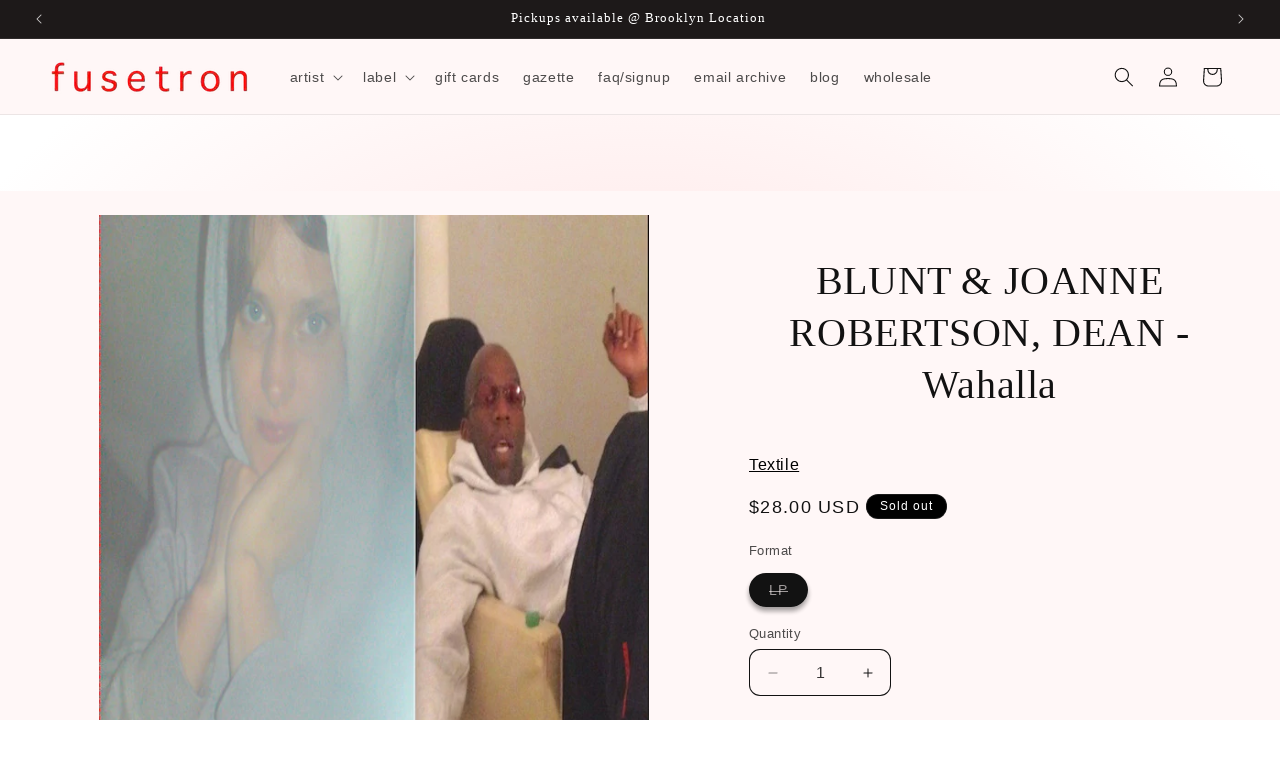

--- FILE ---
content_type: text/javascript
request_url: https://cdn.shopify.com/extensions/019a147f-d83c-7a58-998c-13d80c91e743/frontend-91/assets/samita.lock.chunk.selector.1734c31d69d830b498f6.min.js
body_size: -426
content:
"use strict";(self.webpackChunkfrontend=self.webpackChunkfrontend||[]).push([[940],{551:(e,t,n)=>{n.d(t,{getSelectorForTheme:()=>l});var r=n(9);function l(e){let t=e.filter((e=>e.id==Shopify.theme.id));if(t.length?Samita.SamitaLocksAccessParams.themeInfo=t[0]:Samita.SamitaLocksAccessParams.themeInfo={},t.length){if(null!==t[0].theme_store_id){let e=r.$l.filter((function(e){return e.theme_store_id==t[0].theme_store_id}));return e.length?e[0]:r.eb}{let e=r.$l.filter((function(e){return e.theme_name==t[0].theme_name}));return e.length?e[0]:r.eb}}return console.log("apply Selector default..."),r.eb}}}]);